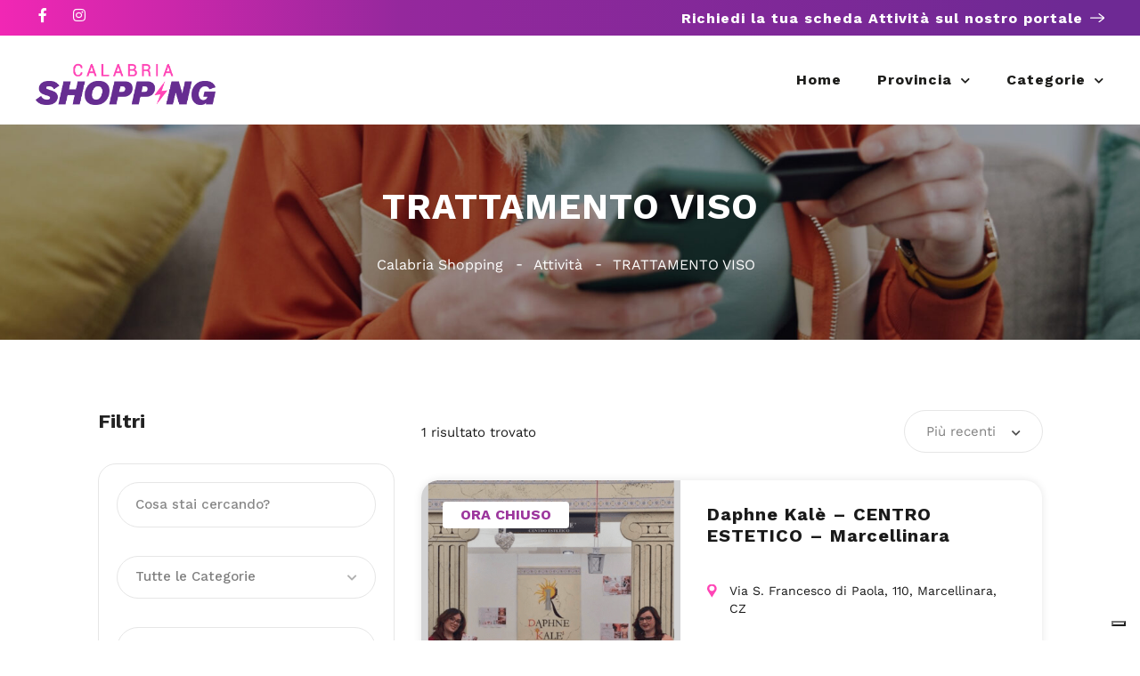

--- FILE ---
content_type: text/css
request_url: https://lacalabriashopping.it/wp-content/plugins/listeo-core/assets/css/frontend.css?ver=1.8.50
body_size: 906
content:
#cmb2-metabox-front-end-post-form h5 {
	font-size: 24px;
	margin: 60px 0 30px 0;
    padding-bottom: 30px;
    border-bottom: 1px solid #e0e0e0;

}

#submit_map {
	height: 300px;
	margin-bottom: 50px;
}
.label-_availability,
.label-_opening_hours,
.label-_menu,
.label-_slots {
	display: none;
}

.slider-disabled,
.disabled .rangeslider {
-webkit-filter: grayscale(100%);
-moz-filter: grayscale(100%);
-ms-filter: grayscale(100%);
-o-filter: grayscale(100%);
opacity: 0.5;
}

.time-slot .day {display: none;}
body .no-slots-information {
	padding-bottom: 5px;
    margin-top: 5px;
}

.listing-widget .booking-event-date {
	display: none;
}
 .fa.booking-loading-icon {
	display: none;
	margin-left:7px;
}
.dashboard-list-box.loading .booking-loading-icon {
	display: inline-block;
	margin-left:7px;
}

 .woocommerce-checkout #order_review.listeo-pay-form{
 	float: none;
 	width:100%;
 }
 a.book-now.button.inactive {
 	background-color:gray; 
 }


 

.switch_box{
	display: -webkit-box;
	display: -ms-flexbox;
	display: flex;
	max-width: 100px;
	min-width: 50px;
	height: 50px;

	-webkit-box-flex: 1;
	    -ms-flex: 1;
	        flex: 1;
}

.add-listing-section .switch_box{
	min-height: 70px
}
/* Switch 1 Specific Styles Start */


input[type="checkbox"].switch_1{
	font-size: 20px;
	-webkit-appearance: none;
	   -moz-appearance: none;
	        appearance: none;
	width: 3.5em;
	height: 1.5em;
	background: #ddd;
	border-radius: 3em;
	position: relative;
	cursor: pointer;
	outline: none;
	-webkit-transition: all .2s ease-in-out;
	transition: all .2s ease-in-out;
  }
 
  input[type="checkbox"].switch_1:after{
	position: absolute;
	content: "";
	width: 1.5em;
	height: 1.5em;
	border-radius: 50%;
	background: #fff;

	-webkit-transform: scale(.7);
	        transform: scale(.7);
	left: 0;
	-webkit-transition: all .2s ease-in-out;
	transition: all .2s ease-in-out;
  }
  
  input[type="checkbox"].switch_1:checked:after{
	left: calc(100% - 1.5em);
  }
	

/* Switch 1 Specific Style End */

.woocommerce-order-pay.user_not_logged_in .woocommerce-info {
	width: 41.66666667%;
    margin-left: 25%;

}
#chart-date-range-enabler,
#booking-date-range-enabler {
    float: right;
    background: #fff;
    border-radius: 3px;
    cursor: pointer;
    padding: 6px;
    display: inline-block;
    position: relative;
    margin: 0;
    box-sizing: border-box;
    color: #666;
    font-weight: 600;
    transition: 0.3s;
    background-color: #fff;
    margin-left: 15px;
    top: 0px;
}

.sign-in-form label input[type="checkbox"] {
    height: auto;
    width: 20px;
    box-shadow: 0px 0px 0px 0px;
}



.second-slot-taken:not( .disabled ), .first-slot-taken:not( .disabled ) {
	position: relative;
	z-index: 0;
}

.second-slot-taken:not( .disabled )::before, .first-slot-taken:not( .disabled )::before {
	content: '';
	position: absolute;
	top: 0;
	left: 0;
	width: 0;
	height: 0;
	z-index: -1;
	mix-blend-mode: soft-light;
}

.second-slot-taken:not( .disabled )::before {
	border-bottom: 34px solid #f4f4f4;
	border-left: 32px solid transparent;
}

.first-slot-taken:not( .disabled )::before {
	border-top: 34px solid #f4f4f4;
	border-right: 32px solid transparent;
}

.daterangepicker.daterangepicker td.disabled, .daterangepicker.daterangepicker option.disabled {
	background-color: #f4f4f4;
}


.first-slot-taken:not(.active, .in-range, :hover) {
	color: #c37979 !important;
}

.first-slot-taken:not(.active, .in-range, :hover)::before {
	border-top: 34px solid #ffe9e9;
	border-right: 32px solid transparent;
	mix-blend-mode: normal;
	color: #c37979;
}

.daterangepicker .calendar-table td.available.second-slot-taken:not(.active, .in-range, :hover) {
	background: #e0f6dd;
	color: #6a9664;
}

.daterangepicker .calendar-table td.available.second-slot-taken:not(.active, .in-range, :hover):before {
	border-bottom: 34px solid #ffe9e9;
	border-left: 32px solid transparent;
	mix-blend-mode: normal;
}

--- FILE ---
content_type: text/css
request_url: https://lacalabriashopping.it/wp-content/uploads/elementor/css/post-8638.css?ver=1764896254
body_size: 1813
content:
.elementor-widget-section .premium-global-badge-{{ID}} .premium-badge-container{background-color:var( --e-global-color-primary );}.elementor-widget-section .premium-global-badge-{{ID}} .premium-badge-text{color:var( --e-global-color-secondary );}.elementor-widget-section .premium-global-badge-{{ID}} .premium-badge-icon{color:var( --e-global-color-secondary );fill:var( --e-global-color-secondary );}.elementor-widget-section .premium-global-cursor-{{ID}}{color:var( --e-global-color-primary );fill:var( --e-global-color-primary );}.elementor-widget-section.premium-cursor-ftext .premium-global-cursor-{{ID}} .premium-cursor-follow-text{font-family:var( --e-global-typography-primary-font-family ), Sans-serif;font-weight:var( --e-global-typography-primary-font-weight );}.elementor-8638 .elementor-element.elementor-element-29950b17 > .elementor-container > .elementor-column > .elementor-widget-wrap{align-content:center;align-items:center;}.elementor-8638 .elementor-element.elementor-element-29950b17:not(.elementor-motion-effects-element-type-background), .elementor-8638 .elementor-element.elementor-element-29950b17 > .elementor-motion-effects-container > .elementor-motion-effects-layer{background-color:#005BFF;}.elementor-8638 .elementor-element.elementor-element-29950b17 > .elementor-container{max-width:1200px;min-height:40px;}.elementor-8638 .elementor-element.elementor-element-29950b17{transition:background 0.3s, border 0.3s, border-radius 0.3s, box-shadow 0.3s;margin-top:0px;margin-bottom:0px;padding:0px 15px 0px 15px;}.elementor-8638 .elementor-element.elementor-element-29950b17 > .elementor-background-overlay{transition:background 0.3s, border-radius 0.3s, opacity 0.3s;}.elementor-widget-column .premium-global-badge-{{ID}} .premium-badge-container{background-color:var( --e-global-color-primary );}.elementor-widget-column .premium-global-cursor-{{ID}}{color:var( --e-global-color-primary );fill:var( --e-global-color-primary );}.elementor-widget-column.premium-cursor-ftext .premium-global-cursor-{{ID}} .premium-cursor-follow-text{font-family:var( --e-global-typography-primary-font-family ), Sans-serif;font-weight:var( --e-global-typography-primary-font-weight );}.elementor-widget-column .premium-global-badge-{{ID}} .premium-badge-text{color:var( --e-global-color-secondary );}.elementor-widget-column .premium-global-badge-{{ID}} .premium-badge-icon{color:var( --e-global-color-secondary );fill:var( --e-global-color-secondary );}.elementor-widget-social-icons .premium-global-badge-{{ID}} .premium-badge-container{background-color:var( --e-global-color-primary );}.elementor-widget-social-icons .premium-global-cursor-{{ID}}{color:var( --e-global-color-primary );fill:var( --e-global-color-primary );}.elementor-widget-social-icons.premium-cursor-ftext .premium-global-cursor-{{ID}} .premium-cursor-follow-text{font-family:var( --e-global-typography-primary-font-family ), Sans-serif;font-weight:var( --e-global-typography-primary-font-weight );}.elementor-widget-social-icons .premium-global-badge-{{ID}} .premium-badge-text{color:var( --e-global-color-secondary );}.elementor-widget-social-icons .premium-global-badge-{{ID}} .premium-badge-icon{color:var( --e-global-color-secondary );fill:var( --e-global-color-secondary );}.elementor-8638 .elementor-element.elementor-element-51740e2{--grid-template-columns:repeat(0, auto);--icon-size:16px;--grid-column-gap:20px;--grid-row-gap:0px;}.elementor-8638 .elementor-element.elementor-element-51740e2 .elementor-widget-container{text-align:left;}.elementor-8638 .elementor-element.elementor-element-51740e2 .elementor-social-icon{background-color:#005BFF00;--icon-padding:0em;}.elementor-8638 .elementor-element.elementor-element-51740e2 .elementor-social-icon i{color:#FFFFFF;}.elementor-8638 .elementor-element.elementor-element-51740e2 .elementor-social-icon svg{fill:#FFFFFF;}.elementor-widget-image-box .premium-global-badge-{{ID}} .premium-badge-container{background-color:var( --e-global-color-primary );}.elementor-widget-image-box .premium-global-cursor-{{ID}}{color:var( --e-global-color-primary );fill:var( --e-global-color-primary );}.elementor-widget-image-box.premium-cursor-ftext .premium-global-cursor-{{ID}} .premium-cursor-follow-text{font-family:var( --e-global-typography-primary-font-family ), Sans-serif;font-weight:var( --e-global-typography-primary-font-weight );}.elementor-widget-image-box .premium-global-badge-{{ID}} .premium-badge-text{color:var( --e-global-color-secondary );}.elementor-widget-image-box .premium-global-badge-{{ID}} .premium-badge-icon{color:var( --e-global-color-secondary );fill:var( --e-global-color-secondary );}.elementor-widget-image-box .elementor-image-box-title{font-family:var( --e-global-typography-primary-font-family ), Sans-serif;font-weight:var( --e-global-typography-primary-font-weight );color:var( --e-global-color-primary );}.elementor-widget-image-box:has(:hover) .elementor-image-box-title,
					 .elementor-widget-image-box:has(:focus) .elementor-image-box-title{color:var( --e-global-color-primary );}.elementor-widget-image-box .elementor-image-box-description{font-family:var( --e-global-typography-text-font-family ), Sans-serif;font-weight:var( --e-global-typography-text-font-weight );color:var( --e-global-color-text );}.elementor-8638 .elementor-element.elementor-element-5caa24c8 .elementor-image-box-wrapper{text-align:right;}.elementor-8638 .elementor-element.elementor-element-5caa24c8.elementor-position-right .elementor-image-box-img{margin-left:8px;}.elementor-8638 .elementor-element.elementor-element-5caa24c8.elementor-position-left .elementor-image-box-img{margin-right:8px;}.elementor-8638 .elementor-element.elementor-element-5caa24c8.elementor-position-top .elementor-image-box-img{margin-bottom:8px;}.elementor-8638 .elementor-element.elementor-element-5caa24c8 .elementor-image-box-title{margin-bottom:0px;font-family:"Work Sans", Sans-serif;font-size:16px;font-weight:700;color:#FFFFFF;}.elementor-8638 .elementor-element.elementor-element-5caa24c8 .elementor-image-box-wrapper .elementor-image-box-img{width:16px;}.elementor-8638 .elementor-element.elementor-element-5caa24c8 .elementor-image-box-img img{transition-duration:0.3s;}.elementor-8638 .elementor-element.elementor-element-5caa24c8 .elementor-image-box-description{font-family:"Work Sans", Sans-serif;font-size:16px;font-weight:700;letter-spacing:1px;color:#FFFFFF;}.elementor-8638 .elementor-element.elementor-element-441f889d > .elementor-container > .elementor-column > .elementor-widget-wrap{align-content:center;align-items:center;}.elementor-8638 .elementor-element.elementor-element-441f889d > .elementor-container{max-width:1200px;min-height:100px;}.elementor-8638 .elementor-element.elementor-element-441f889d{padding:0px 15px 0px 15px;z-index:100;}.elementor-widget-image .premium-global-badge-{{ID}} .premium-badge-container{background-color:var( --e-global-color-primary );}.elementor-widget-image .premium-global-cursor-{{ID}}{color:var( --e-global-color-primary );fill:var( --e-global-color-primary );}.elementor-widget-image.premium-cursor-ftext .premium-global-cursor-{{ID}} .premium-cursor-follow-text{font-family:var( --e-global-typography-primary-font-family ), Sans-serif;font-weight:var( --e-global-typography-primary-font-weight );}.elementor-widget-image .premium-global-badge-{{ID}} .premium-badge-text{color:var( --e-global-color-secondary );}.elementor-widget-image .premium-global-badge-{{ID}} .premium-badge-icon{color:var( --e-global-color-secondary );fill:var( --e-global-color-secondary );}.elementor-widget-image .widget-image-caption{color:var( --e-global-color-text );font-family:var( --e-global-typography-text-font-family ), Sans-serif;font-weight:var( --e-global-typography-text-font-weight );}.elementor-8638 .elementor-element.elementor-element-e48085a{text-align:left;}.elementor-8638 .elementor-element.elementor-element-e48085a img{height:56px;}.elementor-widget-nav-menu .premium-global-badge-{{ID}} .premium-badge-container{background-color:var( --e-global-color-primary );}.elementor-widget-nav-menu .premium-global-cursor-{{ID}}{color:var( --e-global-color-primary );fill:var( --e-global-color-primary );}.elementor-widget-nav-menu.premium-cursor-ftext .premium-global-cursor-{{ID}} .premium-cursor-follow-text{font-family:var( --e-global-typography-primary-font-family ), Sans-serif;font-weight:var( --e-global-typography-primary-font-weight );}.elementor-widget-nav-menu .premium-global-badge-{{ID}} .premium-badge-text{color:var( --e-global-color-secondary );}.elementor-widget-nav-menu .premium-global-badge-{{ID}} .premium-badge-icon{color:var( --e-global-color-secondary );fill:var( --e-global-color-secondary );}.elementor-widget-nav-menu .elementor-nav-menu .elementor-item{font-family:var( --e-global-typography-primary-font-family ), Sans-serif;font-weight:var( --e-global-typography-primary-font-weight );}.elementor-widget-nav-menu .elementor-nav-menu--main .elementor-item{color:var( --e-global-color-text );fill:var( --e-global-color-text );}.elementor-widget-nav-menu .elementor-nav-menu--main .elementor-item:hover,
					.elementor-widget-nav-menu .elementor-nav-menu--main .elementor-item.elementor-item-active,
					.elementor-widget-nav-menu .elementor-nav-menu--main .elementor-item.highlighted,
					.elementor-widget-nav-menu .elementor-nav-menu--main .elementor-item:focus{color:var( --e-global-color-accent );fill:var( --e-global-color-accent );}.elementor-widget-nav-menu .elementor-nav-menu--main:not(.e--pointer-framed) .elementor-item:before,
					.elementor-widget-nav-menu .elementor-nav-menu--main:not(.e--pointer-framed) .elementor-item:after{background-color:var( --e-global-color-accent );}.elementor-widget-nav-menu .e--pointer-framed .elementor-item:before,
					.elementor-widget-nav-menu .e--pointer-framed .elementor-item:after{border-color:var( --e-global-color-accent );}.elementor-widget-nav-menu{--e-nav-menu-divider-color:var( --e-global-color-text );}.elementor-widget-nav-menu .elementor-nav-menu--dropdown .elementor-item, .elementor-widget-nav-menu .elementor-nav-menu--dropdown  .elementor-sub-item{font-family:var( --e-global-typography-accent-font-family ), Sans-serif;font-weight:var( --e-global-typography-accent-font-weight );}.elementor-8638 .elementor-element.elementor-element-68ab19c .elementor-menu-toggle{margin-left:auto;background-color:#02010100;}.elementor-8638 .elementor-element.elementor-element-68ab19c .elementor-nav-menu .elementor-item{font-family:"Work Sans", Sans-serif;font-size:16px;font-weight:700;line-height:100px;letter-spacing:1px;}.elementor-8638 .elementor-element.elementor-element-68ab19c .elementor-nav-menu--main .elementor-item{color:#1D1D1B;fill:#1D1D1B;padding-left:0px;padding-right:0px;padding-top:0px;padding-bottom:0px;}.elementor-8638 .elementor-element.elementor-element-68ab19c .elementor-nav-menu--main .elementor-item:hover,
					.elementor-8638 .elementor-element.elementor-element-68ab19c .elementor-nav-menu--main .elementor-item.elementor-item-active,
					.elementor-8638 .elementor-element.elementor-element-68ab19c .elementor-nav-menu--main .elementor-item.highlighted,
					.elementor-8638 .elementor-element.elementor-element-68ab19c .elementor-nav-menu--main .elementor-item:focus{color:#B83AA4;fill:#B83AA4;}.elementor-8638 .elementor-element.elementor-element-68ab19c .elementor-nav-menu--main:not(.e--pointer-framed) .elementor-item:before,
					.elementor-8638 .elementor-element.elementor-element-68ab19c .elementor-nav-menu--main:not(.e--pointer-framed) .elementor-item:after{background-color:#FF46B5;}.elementor-8638 .elementor-element.elementor-element-68ab19c .e--pointer-framed .elementor-item:before,
					.elementor-8638 .elementor-element.elementor-element-68ab19c .e--pointer-framed .elementor-item:after{border-color:#FF46B5;}.elementor-8638 .elementor-element.elementor-element-68ab19c .elementor-nav-menu--main .elementor-item.elementor-item-active{color:#B83AA4;}.elementor-8638 .elementor-element.elementor-element-68ab19c .elementor-nav-menu--main:not(.e--pointer-framed) .elementor-item.elementor-item-active:before,
					.elementor-8638 .elementor-element.elementor-element-68ab19c .elementor-nav-menu--main:not(.e--pointer-framed) .elementor-item.elementor-item-active:after{background-color:#FF46B5;}.elementor-8638 .elementor-element.elementor-element-68ab19c .e--pointer-framed .elementor-item.elementor-item-active:before,
					.elementor-8638 .elementor-element.elementor-element-68ab19c .e--pointer-framed .elementor-item.elementor-item-active:after{border-color:#FF46B5;}.elementor-8638 .elementor-element.elementor-element-68ab19c{--e-nav-menu-horizontal-menu-item-margin:calc( 40px / 2 );}.elementor-8638 .elementor-element.elementor-element-68ab19c .elementor-nav-menu--main:not(.elementor-nav-menu--layout-horizontal) .elementor-nav-menu > li:not(:last-child){margin-bottom:40px;}.elementor-8638 .elementor-element.elementor-element-68ab19c .elementor-nav-menu--dropdown a, .elementor-8638 .elementor-element.elementor-element-68ab19c .elementor-menu-toggle{color:#1A1A1A;fill:#1A1A1A;}.elementor-8638 .elementor-element.elementor-element-68ab19c .elementor-nav-menu--dropdown a:hover,
					.elementor-8638 .elementor-element.elementor-element-68ab19c .elementor-nav-menu--dropdown a:focus,
					.elementor-8638 .elementor-element.elementor-element-68ab19c .elementor-nav-menu--dropdown a.elementor-item-active,
					.elementor-8638 .elementor-element.elementor-element-68ab19c .elementor-nav-menu--dropdown a.highlighted,
					.elementor-8638 .elementor-element.elementor-element-68ab19c .elementor-menu-toggle:hover,
					.elementor-8638 .elementor-element.elementor-element-68ab19c .elementor-menu-toggle:focus{color:#BB0B76;}.elementor-8638 .elementor-element.elementor-element-68ab19c .elementor-nav-menu--dropdown a:hover,
					.elementor-8638 .elementor-element.elementor-element-68ab19c .elementor-nav-menu--dropdown a:focus,
					.elementor-8638 .elementor-element.elementor-element-68ab19c .elementor-nav-menu--dropdown a.elementor-item-active,
					.elementor-8638 .elementor-element.elementor-element-68ab19c .elementor-nav-menu--dropdown a.highlighted{background-color:#02010100;}.elementor-8638 .elementor-element.elementor-element-68ab19c .elementor-nav-menu--dropdown a.elementor-item-active{color:#BB0B76;}.elementor-8638 .elementor-element.elementor-element-68ab19c .elementor-nav-menu--dropdown .elementor-item, .elementor-8638 .elementor-element.elementor-element-68ab19c .elementor-nav-menu--dropdown  .elementor-sub-item{font-family:"Work Sans", Sans-serif;font-size:16px;font-weight:400;}.elementor-8638 .elementor-element.elementor-element-68ab19c .elementor-nav-menu--dropdown{border-style:none;border-radius:8px 8px 8px 8px;}.elementor-8638 .elementor-element.elementor-element-68ab19c .elementor-nav-menu--dropdown li:first-child a{border-top-left-radius:8px;border-top-right-radius:8px;}.elementor-8638 .elementor-element.elementor-element-68ab19c .elementor-nav-menu--dropdown li:last-child a{border-bottom-right-radius:8px;border-bottom-left-radius:8px;}.elementor-8638 .elementor-element.elementor-element-68ab19c .elementor-nav-menu--main .elementor-nav-menu--dropdown, .elementor-8638 .elementor-element.elementor-element-68ab19c .elementor-nav-menu__container.elementor-nav-menu--dropdown{box-shadow:0px 4px 20px 0px rgba(0, 0, 0, 0.1);}.elementor-8638 .elementor-element.elementor-element-68ab19c .elementor-nav-menu--dropdown a{padding-left:16px;padding-right:16px;padding-top:8px;padding-bottom:8px;}.elementor-8638 .elementor-element.elementor-element-68ab19c .elementor-nav-menu--dropdown li:not(:last-child){border-style:none;border-bottom-width:0px;}.elementor-8638 .elementor-element.elementor-element-68ab19c .elementor-menu-toggle:hover, .elementor-8638 .elementor-element.elementor-element-68ab19c .elementor-menu-toggle:focus{background-color:#02010100;}.elementor-theme-builder-content-area{height:400px;}.elementor-location-header:before, .elementor-location-footer:before{content:"";display:table;clear:both;}@media(max-width:1024px){.elementor-8638 .elementor-element.elementor-element-68ab19c .elementor-nav-menu .elementor-item{line-height:20px;}.elementor-8638 .elementor-element.elementor-element-68ab19c .elementor-nav-menu--main .elementor-item{padding-top:16px;padding-bottom:16px;}.elementor-8638 .elementor-element.elementor-element-68ab19c .elementor-nav-menu--dropdown a{padding-left:24px;padding-right:24px;padding-top:16px;padding-bottom:16px;}}@media(max-width:767px){.elementor-8638 .elementor-element.elementor-element-5caa24c8 .elementor-image-box-img{margin-bottom:8px;}.elementor-8638 .elementor-element.elementor-element-5caa24c8 .elementor-image-box-wrapper .elementor-image-box-img{width:15%;}.elementor-8638 .elementor-element.elementor-element-5caa24c8 .elementor-image-box-description{font-size:15px;line-height:1.7em;}.elementor-8638 .elementor-element.elementor-element-5bed6dfc{width:50%;}.elementor-8638 .elementor-element.elementor-element-e48085a img{object-fit:contain;}.elementor-8638 .elementor-element.elementor-element-7c9caf26{width:50%;}.elementor-8638 .elementor-element.elementor-element-68ab19c .elementor-nav-menu .elementor-item{font-size:24px;line-height:30px;}.elementor-8638 .elementor-element.elementor-element-68ab19c .elementor-nav-menu--dropdown .elementor-item, .elementor-8638 .elementor-element.elementor-element-68ab19c .elementor-nav-menu--dropdown  .elementor-sub-item{font-size:24px;}}/* Start custom CSS for section, class: .elementor-element-29950b17 */.elementor-8638 .elementor-element.elementor-element-29950b17 {
  background: linear-gradient(
    90deg,
    #FF27B8 0%,
    #F127B4 0.01%,
    #CE27AB 13.94%,
    #95289D 35.1%,
    #6E2994 93.75%
  );
}/* End custom CSS */
/* Start custom CSS for nav-menu, class: .elementor-element-68ab19c */ul.elementor-nav-menu--dropdown a, ul.elementor-nav-menu--dropdown a:focus, ul.elementor-nav-menu--dropdown a:hover {
  border-inline-start: 0 !important;
}/* End custom CSS */
/* Start custom CSS */.category-small-box-alt {
    width: calc(100% * (1/3) - 25px);
}

span.save.listeo_core-bookmark-it.like-icon {
    display: none;
}


a.category-small-box-alt {
    background-color: transparent;
    box-shadow: none !important;
}


.category-small-box-alt:before {
    background-color: transparent;
}
.category-small-box-alt:hover {
    background-color: transparent;
    transform: translateY(-6px);
}

.listeo-svg-icon-box-grid svg, .elementor .listeo-svg-icon-box-grid svg {
    height: 55px;
}/* End custom CSS */

--- FILE ---
content_type: application/x-javascript
request_url: https://lacalabriashopping.it/wp-content/plugins/listeo-core/assets/js/ajax-login-script.js?ver=1.0
body_size: 1611
content:
/* ----------------- Start Document ----------------- */
(function ($) {
  "use strict";

  $(document).ready(function () {
    // $( 'body' ).on( 'keyup', 'input[name=password]', function( event ) {
    //     $('.pwstrength_viewport_progress').addClass('password-indicator-visible');

    //   });
    $("input[name=password]").keypress(function () {
      $(".pwstrength_viewport_progress")
        .addClass("password-strength-visible")
        .animate({ opacity: 1 });
    });

    var options = {};
    options.ui = {
      //container: "#password-row",
      viewports: {
        progress: ".pwstrength_viewport_progress",
        //  verdict: ".pwstrength_viewport_verdict"
      },
      colorClasses: ["bad", "short", "normal", "good", "good", "strong"],
      showVerdicts: false,
      minChar: 8,
      //useVerdictCssClass
    };
    options.common = {
      debug: true,
      onLoad: function () {
        $("#messages").text("Start typing password");
      },
    };
    $(":password").pwstrength(options);

    // Perform AJAX login on form submit
    $("#sign-in-dialog form#login").on("submit", function (e) {
      var redirecturl = $("input[name=_wp_http_referer]").val();
      var success;
      $("form#login .notification")
        .removeClass("error")
        .addClass("notice")
        .show()
        .text(listeo_login.loadingmessage);

      $.ajax({
        type: "POST",
        dataType: "json",
        url: listeo_login.ajaxurl,
        data: {
          action: "listeoajaxlogin",
          username: $("form#login #user_login").val(),
          password: $("form#login #user_pass").val(),
          login_security: $("form#login #login_security").val(),
        },
      })
        .done(function (data) {
          if (data.loggedin == true) {
            $("form#login .notification")
              .show()
              .removeClass("error")
              .removeClass("notice")
              .addClass("success")
              .text(data.message);

            success = true;
          } else {
            $("form#login .notification")
              .show()
              .addClass("error")
              .removeClass("notice")
              .removeClass("success")
              .text(data.message);
          }
        })
        .fail(function (reason) {
          // Handles errors only
          console.debug("reason" + reason);
        })

        .then(function (data, textStatus, response) {
          if (success) {
            $.ajax({
              type: "POST",
              dataType: "json",
              url: listeo_login.ajaxurl,
              data: {
                action: "get_logged_header",
              },
              success: function (new_data) {
                $("body").removeClass("user_not_logged_in");
                $(".header-widget").html(new_data.data.output);
                var magnificPopup = $.magnificPopup.instance;
                if (magnificPopup) {
                  magnificPopup.close();
                }
              },
            });

            var post_id = $("#form-booking").data("post_id");
            var owner_widget_id = $(".widget_listing_owner").attr("id");
            var freeplaces = $(".book-now-notloggedin").data("freeplaces");
            var booking_form = $("#booking-confirmation");

            if (post_id) {
              $.ajax({
                type: "POST",
                dataType: "json",
                url: listeo_login.ajaxurl,
                data: {
                  action: "get_booking_button",
                  post_id: post_id,
                  owner_widget_id: owner_widget_id,
                  freeplaces: freeplaces,
                },
                success: function (new_data) {
                  var freeplaces = $(".book-now-notloggedin").data(
                    "freeplaces"
                  );
                  $(".book-now-notloggedin").replaceWith(
                    new_data.data.booking_btn
                  );
                  $(".like-button-notlogged").replaceWith(
                    new_data.data.bookmark_btn
                  );
                  $("#owner-widget-not-logged-in").replaceWith(
                    new_data.data.owner_data
                  );
                },
              });
            }
            if (booking_form.length) {
              $(".woocommerce-info").remove();
              $(".booking-registration-field").remove();
              $.ajax({
                type: "POST",
                dataType: "json",
                url: listeo_login.ajaxurl,
                data: {
                  action: "get_booking_form",
                },
                success: function (data) {
                  console.log(data);

                  // Access the values
                  var email = data.data.email;
                  var firstName = data.data.first_name;
                  var lastName = data.data.last_name;
                  var phone = data.data.phone;
                  var address = data.data.billing_address_1;
                  var postcode = data.data.billing_postcode;
                  var city = data.data.billing_city;

                  $("#booking-confirmation #email").val(email);
                  $("#booking-confirmation #firstname").val(firstName);
                  $("#booking-confirmation #lastname").val(lastName);
                  $("#booking-confirmation #phone").val(phone);
                  $("#booking-confirmation #billing_address_1").val(address);
                  $("#booking-confirmation #billing_postcode").val(postcode);
                  $("#booking-confirmation #billing_country").val(city);
                },
              });
            }
          }

          // In case your working with a deferred.promise, use this method
          // Again, you'll have to manually separates success/error
        });
      e.preventDefault();
    });

    // Perform AJAX login on form submit
    $("#sign-in-dialog form#register").on("submit", function (e) {
      $("form#register .notification")
        .removeClass("error")
        .addClass("notice")
        .show()
        .text(listeo_login.loadingmessage);

      var form = new FormData(document.getElementById("register"));
      var action_key = {
        name: "action",
        value: "listeoajaxregister",
      };
      var privacy_key = {
        name: "privacy_policy",
        value: $("form#register #privacy_policy:checked").val(),
      };

      form.append("action", "listeoajaxregister");
      form.append(
        "privacy_policy",
        $("form#register #privacy_policy:checked").val()
      );
      form.append(
        "terms_and_conditions",
        $("form#register #terms_and_conditions:checked").val()
      );

      $.ajax({
        type: "POST",
        dataType: "json",
        url: listeo_login.ajaxurl,
        // data: form,
        data: form,
        processData: false,
        contentType: false,
      
        success: function (data) {
          if (data.registered == true) {
            $("form#register .notification")
              .show()
              .removeClass("error")
              .removeClass("notice")
              .addClass("success")
              .text(data.message);
            // $( 'body, html' ).animate({
            //                 scrollTop: $('#sign-in-dialog').offset().top
            //             }, 600 );
            $("#register").find("input:text").val("");
            $("#register input:checkbox").removeAttr("checked");
            if (listeo_core.autologin) {
              setTimeout(function () {
                window.location.reload(); // you can pass true to reload function to ignore the client cache and reload from the server
              }, 2000);
            }
          } else {
            $("form#register .notification")
              .show()
              .addClass("error")
              .removeClass("notice")
              .removeClass("success")
              .text(data.message);

            if (listeo_core.recaptcha_status) {
              if (listeo_core.recaptcha_version == "v3") {
                getRecaptcha();
              }
            }
          }
        },
      });
      e.preventDefault();
    });
  });
})(this.jQuery);


--- FILE ---
content_type: application/javascript; charset=utf-8
request_url: https://cs.iubenda.com/cookie-solution/confs/js/33340505.js
body_size: 248
content:
_iub.csRC = { consApiKey: 'u8OobmczWiHCYGLbbinczIZj5BBMCJUL', showBranding: false, publicId: '7bc3d82a-090d-44f2-b6fc-0d82be0bd7d0', floatingGroup: false };
_iub.csEnabled = true;
_iub.csPurposes = [1,3,4,5,2];
_iub.cpUpd = 1763744314;
_iub.csT = 1.0;
_iub.googleConsentModeV2 = true;
_iub.totalNumberOfProviders = 11;
_iub.csSiteConf = {"askConsentAtCookiePolicyUpdate":true,"countryDetection":true,"emailMarketing":{"styles":{"backgroundColor":"#EDEDED","buttonsBackgroundColor":"#005BFF","buttonsTextColor":"#FFFFFF","footerBackgroundColor":"#ECEFFF","footerTextColor":"#005BFF","textColor":"#000000"},"theme":"dark"},"enableFadp":true,"enableLgpd":true,"enableUspr":true,"lgpdAppliesGlobally":false,"perPurposeConsent":true,"siteId":4010577,"storage":{"useSiteId":true},"whitelabel":false,"cookiePolicyId":33340505,"lang":"it","banner":{"acceptButtonColor":"#005BFF","acceptButtonDisplay":true,"backgroundColor":"#EDEDED","backgroundOverlay":true,"brandBackgroundColor":"#EDEDED","brandTextColor":"#000000","closeButtonDisplay":false,"customizeButtonCaptionColor":"#005BFF","customizeButtonColor":"#ECEFFF","customizeButtonDisplay":true,"explicitWithdrawal":true,"listPurposes":true,"logo":"https://lacalabriashopping.it/wp-content/uploads/2023/02/calabria-logo.png","linksColor":"#000000","ownerName":"Calabria Shopping","position":"bottom","rejectButtonColor":"#005BFF","rejectButtonDisplay":true,"showTitle":false,"showTotalNumberOfProviders":true,"textColor":"#000000"}};


--- FILE ---
content_type: image/svg+xml
request_url: https://lacalabriashopping.it/wp-content/uploads/2025/09/ico-pin.svg
body_size: -109
content:
<svg width="10" height="15" viewBox="0 0 10 15" fill="none" xmlns="http://www.w3.org/2000/svg">
<path d="M4.85 0C2.17 0 0 2.17 0 4.85C0 5.24 0.05 5.62 0.14 5.99L0.16 6.03V6.07C0.27 6.5 0.44 6.91 0.67 7.3L4.85 14.2L9.05 7.27C9.27 6.89 9.43 6.49 9.54 6.08L9.56 6.01C9.65 5.64 9.7 5.25 9.7 4.86C9.69 2.17 7.52 0 4.85 0ZM7.42 5.47C7.4 5.52 7.39 5.57 7.37 5.63C7.13 6.28 6.64 6.84 6 7.15C5.64 7.32 5.25 7.41 4.85 7.41C4.45 7.41 4.08 7.33 3.72 7.16C2.78 6.72 2.17 5.77 2.17 4.73C2.17 3.25 3.37 2.05 4.85 2.05C6.33 2.05 7.53 3.25 7.53 4.73C7.53 4.86 7.53 4.99 7.5 5.11C7.47 5.23 7.45 5.36 7.42 5.48V5.47Z" fill="#FF45B6"/>
</svg>
